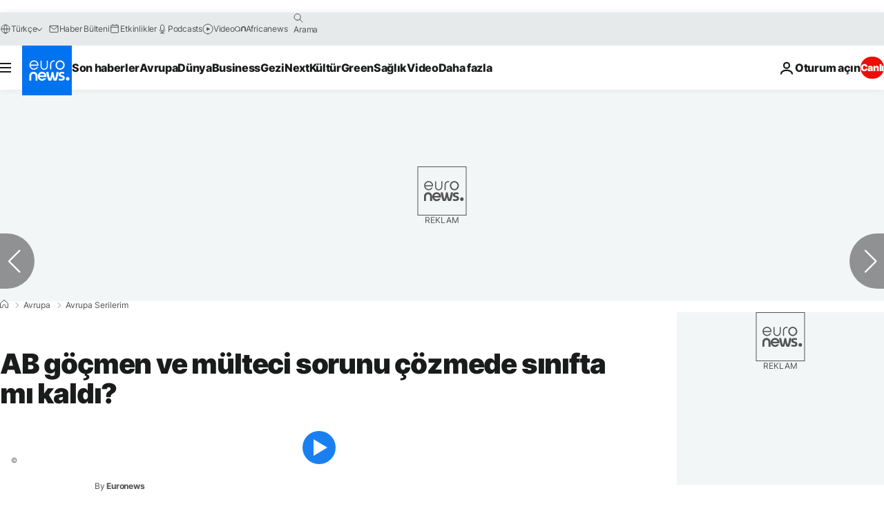

--- FILE ---
content_type: text/javascript; charset=utf-8
request_url: https://tr.euronews.com/build/30a0daec628a60105bb2-9616.js
body_size: 6187
content:
"use strict";(self.webpackChunkeuronews=self.webpackChunkeuronews||[]).push([[9616,7619],{568:(t,e,s)=>{s.d(e,{Z:()=>o});var i=s(64892);class o extends i.Z{$init(){this.logger.debug("Initializing service")}static getDomPart(){let t=document.querySelector("#articlesSwiper > .swiper-wrapper > .swiper-slide-active")||void 0;return void 0===t&&(t=document.querySelector("#gigyaContainer")||void 0),t||document}}},94558:(t,e,s)=>{s.d(e,{Z:()=>r});const i={ENTERING:"entering",ENTERED:"entered",LEAVING:"leaving",LEFT:"left",VISIBLE:"visible"},o=1,n=0;class r{constructor(t){let{rootElement:e=null,rootMarginTop:s=0,rootMarginBottom:o=0,rootMarginRight:n=0,rootMarginLeft:r=0}=t;this.events=Object.values(i),this.states=[],this.setIntersectionObserver({rootElement:e,rootMarginTop:s,rootMarginBottom:o,rootMarginRight:n,rootMarginLeft:r})}setIntersectionObserver(t){let{rootElement:e,rootMarginTop:s,rootMarginBottom:i,rootMarginRight:o,rootMarginLeft:n}=t;const r=`${s}px ${o}px ${i}px ${n}px`;this.states=[],this.intersectionObserver=new IntersectionObserver(this.intersectionObserverCallback,{root:e,rootMargin:r,threshold:[0,1]})}getState(t){return this.states.find((e=>e.element===t))}getStateCallback(t,e){const s=this.getState(t);if(void 0!==s&&void 0!==s.callbacks[e])return s.callbacks[e]}addState(t){this.getState(t)||this.states.push({element:t,isEntered:!1,isVisible:!1,callbacks:{}})}addStateCallback(t,e,s){this.getState(t)||this.addState(t);const i=this.getState(t);i&&(i.callbacks[e]=s)}removeState(t){this.states=this.states.filter((e=>e.element!==t))}removeStateCallback(t,e){const s=this.getState(t);s&&delete s.callbacks[e]}toArray(t){return Array.isArray(t)?t:[t]}onEntered(t,e){this.on(i.ENTERED,t,e)}onEntering(t,e){this.on(i.ENTERING,t,e)}onLeaving(t,e){this.on(i.LEAVING,t,e)}onLeft(t,e){this.on(i.LEFT,t,e)}onVisible(t,e){this.on(i.VISIBLE,t,e)}onNotVisible(t,e){this.on(i.LEFT,t,e)}onceEntered(t,e){this.once(i.ENTERED,t,e)}onceEntering(t,e){this.once(i.ENTERING,t,e)}onceLeaving(t,e){this.once(i.LEAVING,t,e)}onceLeft(t,e){this.once(i.LEFT,t,e)}onceVisible(t,e){this.once(i.VISIBLE,t,e)}onceNotVisible(t,e){this.once(i.LEFT,t,e)}on(t,e,s){e=this.toArray(e);for(const i of e){const e=!this.getState(i);this.addStateCallback(i,t,s),e&&this.intersectionObserver?.observe(i)}}once(t,e,s){e=this.toArray(e);for(const i of e){const e=!this.getState(i);this.addStateCallback(i,t,(e=>{s(e),this.unobserveEvent(i,t)})),e&&this.intersectionObserver?.observe(i)}}unobserve(t){t=this.toArray(t);for(const e of t)this.intersectionObserver?.unobserve(e),this.removeState(e)}unobserveEvent(t,e){t=this.toArray(t);for(const s of t){const t=this.getState(s);void 0!==t&&void 0!==this.getStateCallback(s,e)&&1===Object.keys(t.callbacks).length?this.unobserve(s):this.removeStateCallback(s,e)}}unobserveAll(){for(const t of this.states)this.unobserve(t.element)}intersectionObserverCallback=t=>{t.map((t=>this.stateActionHandler(t)))};stateActionHandler(t){const{target:e,intersectionRatio:s,isIntersecting:i}=t,r=this.getState(e);if(void 0!==r)if(s!==o){if(s!==n)return i?r.isEntered?void this.leavingAction(t,r):void this.enteringAction(t,r):void 0;this.leftAction(t,r)}else this.enteredAction(t,r)}enteredAction(t,e){const{target:s}=t;e.isEntered=!0;const o=this.getStateCallback(s,i.ENTERED);void 0!==o&&o(t);const n=this.getStateCallback(s,i.VISIBLE);e.isVisible||(e.isVisible=!0,void 0!==n&&n(t))}leftAction(t,e){const{target:s}=t;e.isEntered=!1,e.isVisible=!1;const o=this.getStateCallback(s,i.LEFT);void 0!==o&&o(t)}leavingAction(t,e){const{target:s}=t,o=this.getStateCallback(s,i.LEAVING);void 0!==o&&o(t);const n=this.getStateCallback(s,i.VISIBLE);e.isVisible||(e.isVisible=!0,void 0!==n&&n(t))}enteringAction(t,e){const{target:s}=t,o=this.getStateCallback(s,i.ENTERING);void 0!==o&&o(t);const n=this.getStateCallback(s,i.VISIBLE);e.isVisible||(e.isVisible=!0,void 0!==n&&n(t))}static isSupported(){return void 0!==window.IntersectionObserver}}},97619:(t,e,s)=>{s.r(e),s.d(e,{default:()=>h});var i=s(90583),o=s(64892),n=s(568),r=s(68187),a=s(70513),l=s(37038),c=s(90193);class d extends o.Z{domPart=n.Z.getDomPart();static isSharedFromLiveblog=!1;liveBlogElement=this.domPart.querySelector(`#${c.C6.LIVE_BLOG_CONTAINER}`);async $init(){this.setupSocialNetworkPopup(),this.setupSocialNetworkTracking(),this.socialSharePopup(960,540),this.platform=i.Z.getInstance()?.getContextProperty("platform").data,this.liveBlogElement&&this.hydrateSocialNetworkLinks()}async $reset(){d.isSharedFromLiveblog=!1,this.domPart=n.Z.getDomPart(),this.setupSocialNetworkPopup(),this.setupSocialNetworkTracking(),this.liveBlogElement&&this.hydrateSocialNetworkLinks()}setupSocialNetworkPopup(){const t=this.domPart.querySelectorAll(".js-c-article-partage-commentaire-share");if(t&&0!==t.length)for(const e of t)this.manageDisplayOfSocialNetworkPopUp(e);else this.logger.warn("No share buttons found in the page")}setupSocialNetworkTracking(){const t=this.domPart.querySelectorAll(".js-adb-social-share");for(const e of t){if(!(e instanceof HTMLAnchorElement))return;e.onclick=()=>{r.default.track(a.Z.SOCIAL_SHARE,{provider:e?.dataset?.adbProvider})}}}async copyTextToClipboard(t){try{await navigator.clipboard.writeText(t)}catch(e){this.logger.error("Clipboard write text error:",e)}}manageDisplayOfSocialNetworkPopUp(t){t.onclick=()=>{document.body.classList.add("js-c-article-partage-commentaire-popup--is-open");const e=t.closest("article.c-live-blogging-post"),s=n.Z.getDomPart().querySelector(".c-article-partage-commentaire-popup__content__liveblogging_container"),i=n.Z.getDomPart().querySelector(".c-article-partage-commentaire-popup__content__embed_container");e?(s?.classList.replace("u-display-none","u-display-block"),i?.classList.replace("u-display-block","u-display-none")):(s?.classList.replace("u-display-block","u-display-none"),i?.classList.replace("u-display-none","u-display-block"));const o=t=>t.preventDefault(),r=t=>t.preventDefault(),a={passive:!1};this.disableSpecificEventListenerOnPopUpOpening(o,r,a);const l=this.domPart.querySelector(".js-c-article-partage-commentaire-popup"),c=this.domPart.querySelector(".js-c-article-partage-commentaire-popup-overlay");if(!l||!c)return void this.logger.warn("No share popup or share popup overlay found");const h=()=>{this.enableSpecificEventListenerOnPopUpClosure(o,r,a),c?.classList.add("u-display-none"),document.body.classList.remove("js-c-article-partage-commentaire-popup--is-open"),l.querySelectorAll('[class*="--success-copied"]').forEach((t=>t.classList.add("u-display-none"))),l.querySelectorAll(".js-c-article-partage-commentaire-copy").forEach((t=>t.classList.remove("u-display-none"))),d.isSharedFromLiveblog&&this.removeLiveblogPostID()};c.classList.remove("u-display-none"),c.onclick=t=>{l&&!l.contains(t.target)&&h()},document.body.onkeydown=t=>{"Escape"===t.key&&h()};const g=this.domPart.querySelector(".js-c-article-partage-commentaire-close");g?g.onclick=h:this.logger.warn("No close button found"),l.querySelectorAll(".js-c-article-partage-commentaire-copy").forEach((t=>{t.onclick=async e=>{e.stopPropagation();const s=t.closest(".c-article-partage-commentaire-popup__content__embed, .c-article-partage-commentaire-popup__content__liveblogging");if(!s)return;const i=s.querySelector("input"),o=s.querySelector('[class*="--success-copied"]');i?(i.select(),await this.copyTextToClipboard(i.value),o?(t.classList.add("u-display-none"),o.classList.remove("u-display-none"),setTimeout((()=>{o.classList.add("u-display-none"),t.classList.remove("u-display-none")}),2e3)):this.logger.warn("No success message found")):this.logger.warn("No input found for copying text")}}))}}disableSpecificEventListenerOnPopUpOpening(t,e,s){"desktop"===this.platform?document.body.addEventListener("wheel",t,s):document.body.addEventListener("touchmove",e,s)}enableSpecificEventListenerOnPopUpClosure(t,e,s){"desktop"===this.platform?document.body.removeEventListener("wheel",t,s):document.body.removeEventListener("touchmove",e,s)}socialSharePopup(t,e){const s=this.domPart.querySelector(".js-open-social-share-popup");s?s.onclick=i=>{i.preventDefault(),this.openSocialSharePopup(s,t,e)}:this.logger.warn("No social share popup found")}openSocialSharePopup(t,e,s){window.open(t.href,"_blank","width="+e+", height="+s+", resizable=0, titlebar=no,top="+(screen.height/2-s/2)+",left="+(screen.width/2-e/2))}static modifyLiveblogPostIDInShareURLs(t,e){const s=n.Z.getDomPart().querySelectorAll("#partage-commentaire-popup-content-container a"),o=i.Z.getInstance()?.getContextProperty("socialNetworks").data,r=n.Z.getDomPart().querySelector(".c-article-partage-commentaire-popup__content__liveblogging__text");let a=l.Z.getUrlWithoutParams(window.location.href);"add"===t&&e&&(a+="#"+e),r&&(r.value=a,r.dispatchEvent(new Event("input",{bubbles:!0})),r.dispatchEvent(new Event("change",{bubbles:!0}))),s.forEach((s=>{const i=s.getAttribute("data-adb-provider");if(null===i||void 0===o)return;const n=o[i];if(void 0===n.linkQueryParam||void 0===n.name)return;const r=new URL(s.href),a=r.searchParams.get(n.linkQueryParam);if("add"===t&&e)r.searchParams.set(n.linkQueryParam,a+"#"+e);else if("remove"===t){const t=a?.split("#")[0];t&&r.searchParams.set(n.linkQueryParam,t)}s.href=r.toString()})),d.isSharedFromLiveblog="add"===t}addLiveblogPostID(t){d.modifyLiveblogPostIDInShareURLs("add",t)}removeLiveblogPostID(){d.modifyLiveblogPostIDInShareURLs("remove")}hydrateSocialNetworkLinks(){this.liveBlogElement&&this.liveBlogElement.addEventListener("click",(t=>{const e=t.target;if(!(e instanceof HTMLElement||e instanceof SVGElement))return;const s=e.closest(c.gQ);if(!(s instanceof HTMLDivElement&&s.id))return;t.preventDefault();const i=s.id.slice(0,-13);this.addLiveblogPostID(i)}))}}const h=d},90193:(t,e,s)=>{s.d(e,{Bs:()=>u,C6:()=>r,Pq:()=>o,_:()=>g,_X:()=>c,dP:()=>d,e8:()=>h,gQ:()=>l,gn:()=>a,mS:()=>n});var i=s(82949);const o={"X-Euronews-Arena-Api-Token":"852301b6836122e18d98c7f6b850cb6c"},n=i.X.tenSecondsInMilliseconds,r={LIVE_BLOG_CONTAINER:"o-live-blogging__body",POST_TEMPLATE:"template-liveblog-post",POST_PREFIX_ID:"live-blogging-post-",REFRESH_BUTTON:"new_post_button"},a=".c-live-blogging-post:not(.c-live-blogging-post--is-pinned)",l=".c-article-partage-commentaire",c=".c-live-blogging-post",d="u-display-none",h="&nbsp;",g="c-live-blogging-post--important",u="c-live-blogging-post--is-pinned"},89616:(t,e,s)=>{s.r(e),s.d(e,{default:()=>y});var i=s(64892),o=s(49260),n=s(90193),r=s(1604);const a=r.z.object({name:r.z.string(),picture:r.z.string().optional()}),l=r.z.object({id:r.z.string(),title:r.z.string().optional(),body:r.z.string().optional(),type:r.z.string().optional(),tags:r.z.array(r.z.string()).optional(),priority:r.z.union([r.z.array(r.z.unknown()).length(0),r.z.string()]),backgroundColor:r.z.string().optional(),createdAt:r.z.string(),updatedAt:r.z.union([r.z.array(r.z.unknown()).length(0),r.z.string()]),hash:r.z.string().optional(),author:a.optional()}),c=r.z.record(r.z.string(),l),d="live",h=(r.z.object({id:r.z.string(),title:r.z.string().optional(),body:r.z.string().optional(),style:r.z.string(),updatedAt:r.z.union([r.z.array(r.z.unknown()).length(0),r.z.string()]),hash:r.z.string().optional(),author:r.z.string().optional(),pinnedOrImportantBackgroundClass:r.z.string().optional(),postIsImportantVisibilityClass:r.z.string().optional(),postIsPinnedVisibilityClass:r.z.string().optional()}),r.z.object({id:r.z.string(),posts:r.z.array(l)}));var g=s(90583),u=s(568),p=s(15463),m=s(82769),f=s(94558),v=s(42806),b=s(97619);class y extends i.Z{serverData=g.Z.getInstance();status=this.serverData.getEntityProperty("article","liveBlogStatus").data;notShowedPosts=new Set([]);defaultTitle=document.title;TRANSLATIONS={onePost:this.serverData.getContextProperty("translations").data?.liveblog_new_post,severalPosts:this.serverData.getContextProperty("translations").data?.liveblog_several_new_posts};domPart=u.Z.getDomPart();liveblogElement=this.domPart.querySelector(`#${n.C6.LIVE_BLOG_CONTAINER}`);templatePost=this.domPart.querySelector(`#${n.C6.POST_TEMPLATE}`);firstNotPinnedPostElement=this.domPart.querySelector(n.gn);refreshButton=this.domPart.querySelector(`#${n.C6.REFRESH_BUTTON}`)||void 0;isLiveBlogInView=!1;intervalID=null;isUpdating=!1;lastRefreshTime=0;MIN_REFRESH_INTERVAL=1500;constructor(){super(),this.inView=new f.Z({rootMarginTop:0,rootMarginBottom:this.refreshButton?.offsetHeight??0}),this.SocialManagerInstance=new b.default}async $init(){this.status&&this.status===d&&(this.updateLiveBloggingProperties(),this.updateListeners(),this.addEventListeners())}async $reset(){this.status=this.serverData.getEntityProperty("article","liveBlogStatus").data,this.status===d&&(this.domPart=u.Z.getDomPart(),this.templatePost=this.domPart.querySelector(`#${n.C6.POST_TEMPLATE}`),this.firstNotPinnedPostElement=this.domPart.querySelector(n.gn),this.liveBlogId=void 0,this.lastPostId=void 0,this.notShowedPosts=new Set([]),this.isLiveBlogInView=!1,this.setRefreshButton(),this.updateLiveBloggingProperties(),this.setDefaultTitle(),this.inView.unobserveAll(),this.updateListeners())}setDefaultTitle(){this.defaultTitle=document.title}async updateLiveBloggingProperties(){if(this.liveBlogId=this.serverData.getEntityProperty("article","liveBlogId").data,void 0!==this.liveBlogId){if(this.lastPostId=this.serverData.getEntityProperty("article","liveBlogLastPostId").data,void 0===this.lastPostId)throw new Error("Last Post ID is not set.");await this.verifyNewPosts()}}async verifyNewPosts(){this.intervalID&&clearInterval(this.intervalID),this.intervalID=setInterval((async()=>{if(!this.isUpdating){this.isUpdating=!0;try{await this.updateNewPosts(),await this.safeRefreshAllPosts()}catch(t){this.logger.error("Error during posts update:",t)}finally{this.isUpdating=!1}}}),n.mS)}async updateNewPosts(){let t=arguments.length>0&&void 0!==arguments[0]&&arguments[0];if(!this.firstNotPinnedPostElement)return;const e=`/api/arena/${this.liveBlogId}/posts-from/${this.lastPostId}`,s={headers:n.Pq};let i;try{i=await(0,o.r)(e,c,s)}catch(l){if(t)return void this.logger.error("Error fetching new posts:",l);const e="object"==typeof l&&null!==l&&"status"in l&&404===l.status||l instanceof Error&&l.message&&l.message.includes("404"),s=this.liveblogElement?.querySelector(n.gn);if(!e)return void this.logger.warn("Error is not 404, keeping the current first unpinned post and lastPostId.",l);{s?.remove();const t=this.liveblogElement?.querySelector(n.gn);if(t)return this.firstNotPinnedPostElement=t,this.lastPostId=this.firstNotPinnedPostElement?.id.replace(n.C6.POST_PREFIX_ID,""),void(await this.updateNewPosts(!0))}}if(!i)return;if(1===Object.keys(i).length)return;void 0!==this.lastPostId&&i[this.lastPostId]&&delete i[this.lastPostId];const r=Object.values(i).sort(((t,e)=>t.createdAt.localeCompare(e.createdAt)));if(0===r.length)return void this.logger.warn("No one new post found after filtering.");this.lastPostId=r[r.length-1].id;for(const o of r)this.notShowedPosts.add(o);const a=this.notShowedPosts.size;this.updateRefreshButton(a),document.title=`(${a}) ${this.defaultTitle}`}async safeRefreshAllPosts(){const t=Date.now();t-this.lastRefreshTime<this.MIN_REFRESH_INTERVAL||(this.lastRefreshTime=t,await this.refreshAllPosts())}async refreshAllPosts(){const t=`/api/arena/${this.liveBlogId}`,e={headers:n.Pq};let s;try{s=await(0,o.r)(t,h,e)}catch(a){return void this.logger.warn("Error during full blog fetch:",a)}if(!s)return;const i=s.posts,r=new Map;i.forEach((t=>{r.set(t.id,t)}));(this.liveblogElement?.querySelectorAll(`${n._X}`)||[]).forEach((t=>{const e=t.id.replace(n.C6.POST_PREFIX_ID,"");if(!r.has(e))return void t.remove();const s=t.getAttribute("data-hash");if(!s)return;const i=r.get(e);if(!i||!r.has(e)||i.hash===s)return;const o=this.templatePost;if(!(o instanceof HTMLTemplateElement))return;let a=(0,m.s)({template:o,data:this.hydrateNewPost(i)});a=a.getElementsByTagName("article")[0],t.replaceWith(a);const l=this.firstNotPinnedPostElement?.id.replace(n.C6.POST_PREFIX_ID,"");l===i.id&&(this.firstNotPinnedPostElement=a)}))}updateRefreshButton(t){if(!this.refreshButton)return;let e="";e=1===t?p.Z.isRtlLanguage()?`${this.TRANSLATIONS.onePost} 1`:`1 ${this.TRANSLATIONS.onePost}`:p.Z.isRtlLanguage()?`${this.TRANSLATIONS.severalPosts} ${t}`:`${t} ${this.TRANSLATIONS.severalPosts}`,this.refreshButton.innerText=e,this.isLiveBlogInView&&(this.refreshButton.classList.add("u-display-flex"),this.refreshButton.classList.remove("u-display-none"))}setRefreshButton(){this.refreshButton=this.domPart.querySelector(`#${n.C6.REFRESH_BUTTON}`)||void 0}updateListeners(){void 0!==this.refreshButton&&(this.refreshButton.onclick=()=>this.refreshButtonCallBack(),this.liveblogElement instanceof HTMLDivElement&&(this.inView.onEntering(this.liveblogElement,(()=>this.onEnteringCallBack())),this.inView.onLeft(this.liveblogElement,(()=>this.onLeftCallBack()))))}addEventListeners(){window.addEventListener("online",(()=>{this.logger.log("Connection online, refreshing posts"),this.safeRefreshAllPosts()}))}refreshButtonCallBack(){const t=this.templatePost;t instanceof HTMLTemplateElement&&(this.refreshButton&&(this.refreshButton.disabled=!0),this.notShowedPosts.forEach((e=>{let s=(0,m.s)({template:t,data:this.hydrateNewPost(e)});s=s.getElementsByTagName("article")[0],this.firstNotPinnedPostElement?.before(s),this.firstNotPinnedPostElement=s;const i=s.querySelector(".js-c-article-partage-commentaire-share");i instanceof HTMLElement&&this.SocialManagerInstance.manageDisplayOfSocialNetworkPopUp(i)})),this.refreshButton?.classList.add("u-display-none"),this.refreshButton?.classList.remove("u-display-flex"),this.notShowedPosts.clear(),document.title=this.defaultTitle,this.firstNotPinnedPostElement instanceof HTMLElement&&document.body.contains(this.firstNotPinnedPostElement)&&(this.firstNotPinnedPostElement.classList.add("scroll-to-last-post-not-pinned"),this.firstNotPinnedPostElement.scrollIntoView({behavior:"smooth"}),this.firstNotPinnedPostElement.classList.remove("scroll-to-last-post-not-pinned")),this.refreshButton&&(this.refreshButton.disabled=!1))}onEnteringCallBack(){this.notShowedPosts.size>0&&this.refreshButton?.classList.remove("u-display-none"),this.isLiveBlogInView=!0}onLeftCallBack(){this.refreshButton?.classList.add("u-display-none"),this.isLiveBlogInView=!1}hydrateNewPost(t){let e="";if("string"==typeof t.updatedAt){const s=t.updatedAt.replace(" ","T").replace(" +00:00","Z");e=v.Z.formatUTCDateToHHMM(s)}let s=n.e8,i=n.dP,o=n.dP;return"pinned"===t.priority&&(s=n.Bs,o=n.e8),"important"===t.priority&&(s=n._,i=n.e8),{id:t.id,updatedAt:e,body:t.body,title:t.title,..."string"==typeof t.type&&{type:t.type},style:"string"==typeof t.backgroundColor&&""!==t.backgroundColor&&"transparent"!==t.backgroundColor?"background-color:"+t.backgroundColor+";":"",hash:t.hash,author:t.author?.name||"",pinnedOrImportantBackgroundClass:s,postIsImportantVisibilityClass:i,postIsPinnedVisibilityClass:o}}}},42806:(t,e,s)=>{s.d(e,{Z:()=>n});var i=s(29603),o=s(15463);class n{static formatUTCDateToHHMM(t){const e=new Date(t);if(isNaN(e.getTime()))throw new Error(`Invalid date string: ${t}`);const s=o.Z.get();if("fa"===s){const t=new Intl.DateTimeFormat("fa-IR-u-ca-gregory-nu-arab",{hour:"2-digit",minute:"2-digit",hour12:!1,timeZoneName:"short"}).formatToParts(e),s={"٠":"۰","١":"۱","٢":"۲","٣":"۳","٤":"۴","٥":"۵","٦":"۶","٧":"۷","٨":"۸","٩":"۹"},i=t=>t.replace(/[٠-٩]/g,(t=>s[t]));let o="",n="",r="";for(const e of t)switch(e.type){case"hour":o=i(e.value);break;case"minute":n=i(e.value);break;case"timeZoneName":r=i(e.value.replace("GMT","گرینویچ "))}return`${o}:${n} ‎${r}`}return new Intl.DateTimeFormat(i.X[s],{hour:"2-digit",minute:"2-digit",timeZoneName:"short",hour12:!1}).format(e)}static formatUTCDateDDMMYYYY(t){const e=new Date(1e3*t);if(isNaN(e.getTime()))throw new Error(`Invalid timestamp: ${t}`);return new Intl.DateTimeFormat("fr-FR",{day:"2-digit",month:"2-digit",year:"numeric"}).format(e)}static formatUTCDateDDMMYYYYHHMMZ(t,e){void 0===e&&(e=o.Z.get());const s=i.X[e],n=new Date(1e3*t);if(isNaN(n.getTime()))throw new Error(`Invalid timestamp: ${t}`);if("fa"===e){const t=new Intl.DateTimeFormat("fa-IR-u-ca-gregory-nu-arab",{day:"2-digit",month:"2-digit",year:"numeric",hour:"2-digit",minute:"2-digit",timeZone:"Etc/GMT-1",hour12:!1}).formatToParts(n),e={"٠":"۰","١":"۱","٢":"۲","٣":"۳","٤":"۴","٥":"۵","٦":"۶","٧":"۷","٨":"۸","٩":"۹"},s=t=>t.replace(/[٠-٩]/g,(t=>e[t]));let i="",o="",r="",a="",l="";for(const n of t)switch(n.type){case"day":i=s(n.value);break;case"month":o=s(n.value);break;case"year":r=s(n.value);break;case"hour":a=s(n.value);break;case"minute":l=s(n.value)}return`${i}/${o}/${r} - ${a}:${l} ‎+۱ گرینویچ`}const r="ar"===e?"arab":"latn",a=new Intl.DateTimeFormat(s+"-u-nu-"+r,{day:"2-digit",month:"2-digit",year:"numeric",hour:"2-digit",minute:"2-digit",timeZoneName:"short",hour12:!1}).formatToParts(n);let l="",c="",d="",h="",g="",u="";for(const i of a)switch(i.type){case"day":l=i.value;break;case"month":c=i.value;break;case"year":d=i.value;break;case"hour":h=i.value;break;case"minute":g=i.value;break;case"timeZoneName":u=i.value}return`${l}/${c}/${d} - ${h}:${g} ${u}`}static setTimeAttribute(t,e,s,i){const o=t.getElementById(e);o instanceof HTMLTimeElement&&s&&i&&o.setAttribute(s,i)}static formatDate(t){const e=new Date(1e3*t);return new Intl.DateTimeFormat("default",{day:"2-digit",month:"2-digit",year:"numeric"}).format(e).replace(/\//g,".")}static formatTimestamp(t){const e=new Date(1e3*t);return new Intl.DateTimeFormat("default",{hour:"2-digit",minute:"2-digit",hour12:!1}).format(e)}static formatTimestampForDatetime(t){return new Date(1e3*t).toISOString()}}},82769:(t,e,s)=>{function i(t){let{template:e,data:s}=t;const i=e.content.cloneNode(!0).querySelector("*");for(const[o,n]of i.innerHTML.matchAll(/\$\{([^${}]*)\}/gm))Object.keys(s).includes(n)?i.innerHTML=i.innerHTML.replaceAll(o,s[n].toString()):(console.warn(`template is requiring param [${n}] but it is not defined in input data (${Object.keys(s).toString()})`,{template:e,data:s}),i.innerHTML=i.innerHTML.replaceAll(o,""));return i}s.d(e,{s:()=>i})},82949:(t,e,s)=>{s.d(e,{X:()=>o,k:()=>i});const i={oneYear:31536e3},o={oneHundredMilliseconds:100,threeHundredMilliseconds:300,oneSecondInMilliseconds:1e3,twoSecondsInMilliseconds:2e3,threeSecondsInMilliseconds:3e3,fiveSecondsInMilliseconds:5e3,tenSecondsInMilliseconds:1e4,thirtySecondsInMilliseconds:3e4,fifteenMinutesInMilliseconds:9e5}},49260:(t,e,s)=>{async function i(t,e,s){const i=await fetch(t,{...s,headers:{...s?.headers,"content-type":"application/json;charset=UTF-8"}});if(!i.ok)throw new Error(i.statusText);const o=await i.json();return e.parse(o)}s.d(e,{r:()=>i})}}]);

--- FILE ---
content_type: text/javascript; charset=utf-8
request_url: https://tr.euronews.com/build/76986f25fe3939b79457-9479.js
body_size: -89
content:
"use strict";(self.webpackChunkeuronews=self.webpackChunkeuronews||[]).push([[9479],{36210:(e,s,t)=>{t.d(s,{Z:()=>n});var i=t(64892);class n extends i.Z{}},79479:(e,s,t)=>{t.r(s),t.d(s,{default:()=>r});var i=t(41428),n=t(36210);class r extends n.Z{async $resolveDependencies(){[this.arena,this.jobbio,this.twitter,this.swiper,this.vuukle,this.widgets,this.nonli]=await i.ZP.getInstance().resolve(["arena","jobbio","twitter","swiper","vuukle","widgets","nonli"],this)}constructor(){super()}async $init(){this.jobbio,this.arena,this.nonli,this.swiper,this.twitter,this.vuukle,this.widgets,this.logger.debug("Init from Article Context")}async $reset(){}}}}]);

--- FILE ---
content_type: text/javascript
request_url: https://tr.euronews.com/build/d5e7d234d69832bc1a61-7962.js
body_size: 3575
content:
(self.webpackChunkeuronews=self.webpackChunkeuronews||[]).push([[7962],{77312:t=>{!function(){var e=function(t,i){var s=this;e.count=(e.count||0)+1,this.count=e.count,this.isOpened=!1,this.input=n(t),this.input.setAttribute("autocomplete","off"),this.input.setAttribute("aria-autocomplete","list"),this.input.setAttribute("aria-expanded","false"),this.input.setAttribute("aria-controls","awesomplete_list_"+this.count),this.input.setAttribute("aria-owns","awesomplete_list_"+this.count),this.input.setAttribute("role","combobox"),this.options=i=i||{},function(t,e,i){for(var s in e){var n=e[s],r=t.input.getAttribute("data-"+s.toLowerCase());t[s]="number"==typeof n?parseInt(r):!1===n?null!==r:n instanceof Function?null:r,t[s]||0===t[s]||(t[s]=s in i?i[s]:n)}}(this,{minChars:2,maxItems:10,autoFirst:!1,data:e.DATA,filter:e.FILTER_CONTAINS,sort:!1!==i.sort&&e.SORT_BYLENGTH,container:e.CONTAINER,item:e.ITEM,replace:e.REPLACE,tabSelect:!1,listLabel:"Results List",statusNoResults:"No results found",statusXResults:"{0} results found",statusTypeXChar:"Type {0} or more characters for results"},i),this.index=-1,this.container=this.container(t),this.ul=n.create("ul",{hidden:"hidden",role:"listbox",id:"awesomplete_list_"+this.count,inside:this.container,"aria-label":this.listLabel}),this.status=n.create("span",{className:"visually-hidden",role:"status","aria-live":"assertive","aria-atomic":!0,inside:this.container,textContent:""}),this._events={input:{input:this.evaluate.bind(this),blur:this.close.bind(this,{reason:"blur"}),keydown:function(t){var e=t.keyCode;s.opened&&(13===e&&s.selected||9===e&&s.selected&&s.tabSelect?(t.preventDefault(),s.select(void 0,void 0,t)):27===e?s.close({reason:"esc"}):38!==e&&40!==e||(t.preventDefault(),s[38===e?"previous":"next"]()))}},form:{submit:this.close.bind(this,{reason:"submit"})},ul:{mousedown:function(t){t.preventDefault()},click:function(t){var e=t.target;if(e!==this){for(;e&&!/li/i.test(e.nodeName);)e=e.parentNode;e&&0===t.button&&(t.preventDefault(),s.select(e,t.target,t))}}}},n.bind(this.input,this._events.input),n.bind(this.input.form,this._events.form),n.bind(this.ul,this._events.ul),this.input.hasAttribute("list")?(this.list="#"+this.input.getAttribute("list"),this.input.removeAttribute("list")):this.list=this.input.getAttribute("data-list")||i.list||[],e.all.push(this)};function i(t){var e=Array.isArray(t)?{label:t[0],value:t[1]}:"object"==typeof t&&"label"in t&&"value"in t?t:{label:t,value:t};this.label=e.label||e.value,this.value=e.value}e.prototype={set list(t){if(Array.isArray(t))this._list=t;else if("string"==typeof t&&t.indexOf(",")>-1)this._list=t.split(/\s*,\s*/);else if((t=n(t))&&t.children){var e=[];s.apply(t.children).forEach((function(t){if(!t.disabled){var i=t.textContent.trim(),s=t.value||i,n=t.label||i;""!==s&&e.push({label:n,value:s})}})),this._list=e}document.activeElement===this.input&&this.evaluate()},get selected(){return this.index>-1},get opened(){return this.isOpened},close:function(t){this.opened&&(this.input.setAttribute("aria-expanded","false"),this.ul.setAttribute("hidden",""),this.isOpened=!1,this.index=-1,this.status.setAttribute("hidden",""),this.input.setAttribute("aria-activedescendant",""),n.fire(this.input,"awesomplete-close",t||{}))},open:function(){this.input.setAttribute("aria-expanded","true"),this.ul.removeAttribute("hidden"),this.isOpened=!0,this.status.removeAttribute("hidden"),this.autoFirst&&-1===this.index&&this.goto(0),n.fire(this.input,"awesomplete-open")},destroy:function(){if(n.unbind(this.input,this._events.input),n.unbind(this.input.form,this._events.form),!this.options.container){var t=this.container.parentNode;t.insertBefore(this.input,this.container),t.removeChild(this.container)}this.input.removeAttribute("autocomplete"),this.input.removeAttribute("aria-autocomplete"),this.input.removeAttribute("aria-expanded"),this.input.removeAttribute("aria-controls"),this.input.removeAttribute("aria-owns"),this.input.removeAttribute("role");var i=e.all.indexOf(this);-1!==i&&e.all.splice(i,1)},next:function(){var t=this.ul.children.length;this.goto(this.index<t-1?this.index+1:t?0:-1)},previous:function(){var t=this.ul.children.length,e=this.index-1;this.goto(this.selected&&-1!==e?e:t-1)},goto:function(t){var e=this.ul.children;this.selected&&e[this.index].setAttribute("aria-selected","false"),this.index=t,t>-1&&e.length>0&&(e[t].setAttribute("aria-selected","true"),this.input.setAttribute("aria-activedescendant",this.ul.id+"_item_"+this.index),this.ul.scrollTop=e[t].offsetTop-this.ul.clientHeight+e[t].clientHeight,n.fire(this.input,"awesomplete-highlight",{text:this.suggestions[this.index]}))},select:function(t,e,i){if(t?this.index=n.siblingIndex(t):t=this.ul.children[this.index],t){var s=this.suggestions[this.index];n.fire(this.input,"awesomplete-select",{text:s,origin:e||t,originalEvent:i})&&(this.replace(s),this.close({reason:"select"}),n.fire(this.input,"awesomplete-selectcomplete",{text:s,originalEvent:i}))}},evaluate:function(){var t=this,e=this.input.value;e.length>=this.minChars&&this._list&&this._list.length>0?(this.index=-1,this.ul.innerHTML="",this.suggestions=this._list.map((function(s){return new i(t.data(s,e))})).filter((function(i){return t.filter(i,e)})),!1!==this.sort&&(this.suggestions=this.suggestions.sort(this.sort)),this.suggestions=this.suggestions.slice(0,this.maxItems),this.suggestions.forEach((function(i,s){t.ul.appendChild(t.item(i,e,s))})),0===this.ul.children.length?(this.status.textContent=this.statusNoResults,this.close({reason:"nomatches"})):(this.input.setAttribute("aria-activedescendant",""),this.open(),this.status.textContent=this.statusXResults.replaceAll("{0}",this.ul.children.length))):(this.close({reason:"nomatches"}),this.minChar<=1||e.length>=this.minChars?this.status.textContent=this.statusNoResults:this.status.textContent=this.statusTypeXChar.replaceAll("{0}",this.minChars))}},e.all=[],e.FILTER_CONTAINS=function(t,e){return RegExp(n.regExpEscape(e.trim()),"i").test(t)},e.FILTER_STARTSWITH=function(t,e){return RegExp("^"+n.regExpEscape(e.trim()),"i").test(t)},e.SORT_BYLENGTH=function(t,e){return t.length!==e.length?t.length-e.length:t<e?-1:1},e.CONTAINER=function(t){return n.create("div",{className:"awesomplete",around:t})},e.ITEM=function(t,e,i){var s=""===e.trim()?t:t.replace(RegExp(n.regExpEscape(e.trim()),"gi"),"<mark>$&</mark>");return n.create("li",{innerHTML:s,role:"option","aria-selected":"false",tabindex:"-1",id:"awesomplete_list_"+this.count+"_item_"+i})},e.REPLACE=function(t){this.input.value=t.value},e.DATA=function(t){return t},Object.defineProperty(i.prototype=Object.create(String.prototype),"length",{get:function(){return this.label.length}}),i.prototype.toString=i.prototype.valueOf=function(){return""+this.label};var s=Array.prototype.slice;function n(t,e){return"string"==typeof t?(e||document).querySelector(t):t||null}function r(t,e){return s.call((e||document).querySelectorAll(t))}function o(){r("input.awesomplete").forEach((function(t){new e(t)}))}n.create=function(t,e){var i=document.createElement(t);for(var s in e){var r=e[s];if("inside"===s)n(r).appendChild(i);else if("around"===s){var o=n(r);o.parentNode.insertBefore(i,o),i.appendChild(o),null!=o.getAttribute("autofocus")&&o.focus()}else s in i?i[s]=r:i.setAttribute(s,r)}return i},n.bind=function(t,e){if(t)for(var i in e){var s=e[i];i.split(/\s+/).forEach((function(e){t.addEventListener(e,s)}))}},n.unbind=function(t,e){if(t)for(var i in e){var s=e[i];i.split(/\s+/).forEach((function(e){t.removeEventListener(e,s)}))}},n.fire=function(t,e,i){var s=document.createEvent("HTMLEvents");for(var n in s.initEvent(e,!0,!0),i)s[n]=i[n];return t.dispatchEvent(s)},n.regExpEscape=function(t){return t.replace(/[-\\^$*+?.()|[\]{}]/g,"\\$&")},n.siblingIndex=function(t){for(var e=0;t=t.previousElementSibling;e++);return e},"undefined"!=typeof self&&(self.Awesomplete=e),"undefined"!=typeof Document&&("loading"!==document.readyState?o():document.addEventListener("DOMContentLoaded",o)),e.$=n,e.$$=r,t.exports&&(t.exports=e)}()},67962:(t,e,i)=>{"use strict";i.d(e,{Z:()=>u});var s=i(4410),n=i(77312),r=i.n(n);class o extends(r()){suggestions=[]}var a=i(64892);class l{static timeoutId=null;static debounce(t,e){return function(){for(var i=arguments.length,s=new Array(i),n=0;n<i;n++)s[n]=arguments[n];return new Promise((i=>{l.timeoutId&&clearTimeout(l.timeoutId),l.timeoutId=setTimeout((()=>{i(t(...s))}),e)}))}}static cancelDebounce(){l.timeoutId&&(clearTimeout(l.timeoutId),l.timeoutId=null)}}class u extends a.Z{currentSuggestions=[];async initAwesomplete(t,e){const i=t.getAttribute("id");i&&void 0!==this.awesomplete&&(this.awesomplete[i]=new o(e,{replace:t=>t.toUpperCase(),autoFirst:!0,minChars:s.gL,maxItems:s.Xw}),this.logger.debug(`[${i}] Awesomplete initialized`))}getDebouncedMatches=l.debounce((async(t,e)=>await this.getMatches(t,e)),1e3);async onInputChange(t,e,i){e.onkeyup=async n=>{n.stopImmediatePropagation();!Object.values(s.Bq).includes(n.code)&&await this.autocomplete(t,e,i)},this.logger.debug(`[${t.getAttribute("id")}] Keyup event handler added`)}async autocomplete(t,e,i){const{value:n}=e,{apiurl:r}=e.dataset;if(this.isAllTextSelected(e))return;if(n.length<s.gL||void 0===this.awesomplete||!r)return void l.cancelDebounce();this.logger.debug(`Searching for matches for ${n}`),i.classList.add(s.Jd);const o=await this.getDebouncedMatches(r,n);if(i.classList.remove(s.Jd),!o.length)return void e.classList.add(s.Y1);this.logger.debug(`${o.length} matches found`,this.awesomplete);const a=t.getAttribute("id");a&&(e.classList.remove(s.Y1),this.awesomplete[a].list=o.map((t=>{let{title:e,urlSafeValue:i}=t;return{label:e,value:i}})),this.currentSuggestions=this.awesomplete[a].suggestions)}async search(t){const{value:e}=t,{eventisallowed:i}=t?.dataset,n=new URL("/search",window.location.origin),r=e.replace(/\?(?=[^?]*$)/,"##########");if(n.searchParams.set("query",r),this.logger.debug("Search event details",{isEventAllowed:i,keywords:r}),!i||!r||r.length<s.gL)return t.classList.add(s.Y1),void this.logger.error("Search event not allowed or keywords are too short");window.location.href=n.toString()}async getMatches(t,e){await this.cancelPreviousRequest(),this.logger.debug(`Fetching matches for ${e}`);return await fetch(`${t}${e}`,{signal:this.fetchSignal}).then((t=>t.json()))}async onSuggestionClick(){window.addEventListener("awesomplete-selectcomplete",(t=>{this.onSelectSuggestionCallBack(t)})),this.logger.debug("Suggestion click event handler added")}onSelectSuggestionCallBack(t){let e;t?.preventDefault(),e=void 0!==t&&"text"in t?t.text.value:this.currentSuggestions[0].value,""!==e&&window.location.replace(e)}async cancelPreviousRequest(){this.fetchController&&this.fetchController.abort(),this.fetchController=new AbortController,this.fetchSignal=this.fetchController.signal}isAllTextSelected(t){return 0===t.selectionStart&&t.selectionEnd===t.value.length}}},4410:(t,e,i)=>{"use strict";i.d(e,{Bq:()=>s,Jd:()=>a,Xw:()=>r,Y1:()=>o,gL:()=>n});const s={arrowLeft:"ArrowLeft",arrowUp:"ArrowUp",arrowRight:"ArrowRight",arrowDown:"ArrowDown",enter:"Enter",numpadEnter:"NumpadEnter"},n=3,r=5,o="noResult",a="loading"}}]);